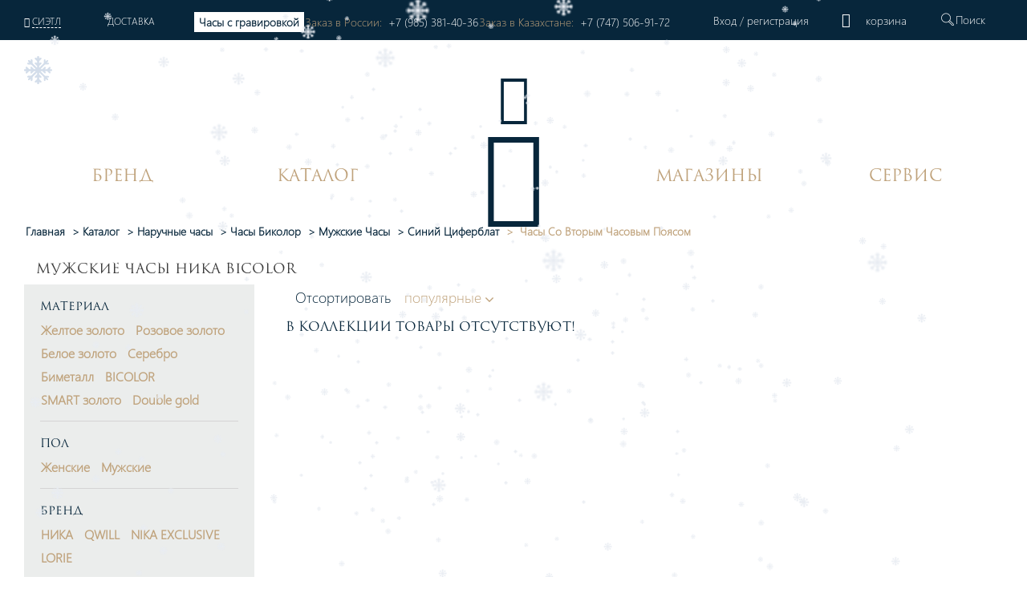

--- FILE ---
content_type: application/javascript
request_url: https://nikawatches.ru/bitrix/cache/js/s1/nikawatches-new/page_13728597e64be797bcec0451bb44acd0/page_13728597e64be797bcec0451bb44acd0_v1.js?176465723417461
body_size: 17461
content:

; /* Start:"a:4:{s:4:"full";s:88:"/local/components/onpeak/catalog.filter.main/templates/.default/script.js?16813152539879";s:6:"source";s:73:"/local/components/onpeak/catalog.filter.main/templates/.default/script.js";s:3:"min";s:0:"";s:3:"map";s:0:"";}"*/
$(document).ready(function(){
	$('body').on('click', '.filter .filter_link', function(){
		$('.filter').toggleClass('active');
		return false;
	});

	$('body').on('click', '.filter #show_more_filter', function(){
		$('.more_filter').toggleClass('active');
		return false;
	});

	/* перезакрузка блока каталога */
	$('body').on('click', '#ajax_filter .values_list a', function(){
		$(this).toggleClass('active');
		var action = $(this).attr('href');
		var data = $('#sort_filter').serialize();
		var paramsRegion = $("#USER_REGION_PARAMS").val();

		var code_active = {};
		$('#ajax_filter .inside.active').each(function(indx, elem){
			code_active[indx] = $(elem).data('code');
		});
		$('#catalog').html('<div class="load"><i class="fa fa-spinner fa-pulse"></i></div>');
		$('<div class="shadow_filter"></div>').insertBefore('#ajax_filter');
		$('.goal_container').html('');
		$.ajax({
			type: 'POST',
			url: action,
			data: {
				ajax_mode:'Y',
				filter:data,
				code_active:code_active,
				REGION_PARAMS: paramsRegion
			},
			success: function (data) {
				if (data) {
					$('.shadow_filter').remove();

					let contentFilter = $(data).find('#ajax_filter').html();
					$(document).find('#ajax_filter').html(contentFilter);
					var action_part = action.split('?');
					$('#sort_filter').attr('action', action_part[0]);

					var filter_h1 = $('.filter_h1').text();
					if(filter_h1) $('body h1').text(filter_h1);

					let contentCatalog = $(data).find('#catalog').html();
					$(document).find('#catalog').html(contentCatalog);

					var PriceSlider = init_slider();
				}
			}
		});

		if(data.length > 1) action = action+'?'+decodeURIComponent(data);
		chLocation(action);
		return false;
	});

	$('body').on('click', '.sort_filter .sort_type.new span', function(){
		var id = $(this).parent().data('id');
		if($(this).parent().is('.active')) {
			$('.sort_type').removeClass('active');
			$('.sort_type ul').slideUp(200);
		} else {
			$('.sort_type').removeClass('active');
			$('.sort_type ul').slideUp(200);
			$(this).parent().addClass('active');
			$('.sort_type ul#'+id).slideDown(200);
		}
	});

	$('body').on('click', '#sort_filter .sort_type.new li', function(){
		var action = $('#sort_filter').attr('action');
		var title = $(this).find('label').text();
		$('#sort_filter .sort_title').text(title);

		$('#sort_filter li').removeClass('active');
		$('#sort_filter input[type="radio"]').removeAttr('checked');

		$(this).children('input[type="radio"]').attr('checked', 'checked');
		$(this).addClass('active');
		var data = $('#sort_filter').serialize();

		var paramsRegion = $("#USER_REGION_PARAMS").val();
		$.ajax({
			type: 'POST',
			url: action,
			data: data + "&ajax_mode=Y",
			success: function (data) {
				if (data) {
					$('.shadow_filter').remove();

					var action_part = action.split('?');
					$('#sort_filter').attr('action', action_part[0]);

					let contentCatalog = $(data).find('#catalog').html();
					$(document).find('#catalog').html(contentCatalog);
				}
			}
		});

		if(data) action = action+'?'+decodeURIComponent(data);
		chLocation(action);

		$('.sort_type.desktop').removeClass('active');
		$('.sort_type.desktop ul').slideUp(200);
	});

	$(document).mouseup(function (e){
		var div = $(".sort_type.new");
		if (!div.is(e.target)
		    && div.has(e.target).length === 0) {
			$('.sort_type.desktop').removeClass('active');
			$('.sort_type.desktop ul').slideUp(200);
		}
	});

	$('body').on('click', '.reset_button a', function(){
		var action = $(this).parent().data('clear');

		var paramsRegion = $("#USER_REGION_PARAMS").val();
		$('<div class="shadow_filter"></div>').insertBefore('#ajax_filter');
		$.ajax({
			type: 'POST',
			url: action,
			data: {
				ajax_mode:'Y',
				REGION_PARAMS: paramsRegion
			},
			success: function (data) {
				if (data) {
					$('.shadow_filter').remove();

					let contentFilter = $(data).find('#ajax_filter').html();
					$(document).find('#ajax_filter').html(contentFilter);
					var action_part = action.split('?');
					$('#sort_filter').attr('action', action_part[0]);

					var filter_h1 = $('.filter_h1').text();
					if(filter_h1) $('body h1').text(filter_h1);

					let contentCatalog = $(data).find('#catalog').html();
					$(document).find('#catalog').html(contentCatalog);

					var PriceSlider = init_slider();
				}
			}
		});


		chLocation(action);
		return false;
	});
});

function init_slider() {
	maxPrice = parseInt($('input[name="maxPrice"]').val().replace(/\s/g, ''));
	minPrice = parseInt($('input[name="minPrice"]').val().replace(/\s/g, ''));
	minPriceVal = parseInt($('#min_visible_price_filtr').val().replace(/\s/g, ''));
	maxPriceVal = parseInt($('#max_visible_price_filtr').val().replace(/\s/g, ''));

	var PriceSlider = $(".slider").slider({
		range: true,
		min: minPrice,
		step: 500,
		max: maxPrice,
		values: [minPriceVal, maxPriceVal],
		slide: function(event, ui){
			$('input#min_visible_price_filtr').val(String(ui.values[0]).replace(/(\d{1,3}(?=(\d{3})+(?:\.\d|\b)))/g,"\$1 "));
			$('input#max_visible_price_filtr').val(String(ui.values[1]).replace(/(\d{1,3}(?=(\d{3})+(?:\.\d|\b)))/g,"\$1 "));
		},
		change: function(event, ui){
			// ajax-фильтр

			let newMinPrice = Math.round(parseInt($('input#min_visible_price_filtr').val().replace(/\s/g, '')));
			let newMaxPrice = Math.round(parseInt($('input#max_visible_price_filtr').val().replace(/\s/g, '')));

			$('input#min_price_filtr').val(newMinPrice);
			$('input#max_price_filtr').val(newMaxPrice);

			var min_price = $('input#min_price_filtr').val().replace(/ /g, '');
			var max_price = $('input#max_price_filtr').val().replace(/ /g, '');
			var url_filter = $('.slider_block').data('url-filter').replace(/from\-(.+)\-to/i, 'from-'+min_price+'-to').replace(/\-to\-(.+?)\//i, '-to-'+max_price+'/');

			var action = url_filter;
			var data = $('#sort_filter').serialize();

			var paramsRegion = $("#USER_REGION_PARAMS").val();
			//ajax_load(action, '#catalog', {ajax_mode:'Y', filter:data, REGION_PARAMS: paramsRegion});

			$('#catalog').html('<div class="load"><i class="fa fa-spinner fa-pulse"></i></div>');
			$('<div class="shadow_filter"></div>').insertBefore('#ajax_filter');
			$('.goal_container').html('');
			$.ajax({
				type: 'POST',
				url: action,
				data: {
					ajax_mode:'Y',
					filter:data,
					REGION_PARAMS: paramsRegion
				},
				success: function (data) {
					if (data) {
						$('.shadow_filter').remove();

						let contentFilter = $(data).find('#ajax_filter').html();
						$(document).find('#ajax_filter').html(contentFilter);
						var action_part = action.split('?');
						$('#sort_filter').attr('action', action_part[0]);

						var filter_h1 = $('.filter_h1').text();
						if(filter_h1) $('body h1').text(filter_h1);

						let contentCatalog = $(data).find('#catalog').html();
						$(document).find('#catalog').html(contentCatalog);

						var PriceSlider = init_slider();
					}
				}
			});

			if(data.length > 1) action = action+'?'+decodeURIComponent(data);
			chLocation(action);
		}
	});

	return PriceSlider;
}

$(function(){
	maxPrice = parseInt($('input[name="maxPrice"]').val().replace(/\s/g, ''));
	minPrice = parseInt($('input[name="minPrice"]').val().replace(/\s/g, ''));
	minPriceVal = parseInt($('#min_price_filtr').val().replace(/\s/g, ''));
	maxPriceVal = parseInt($('#max_price_filtr').val().replace(/\s/g, ''));

	var PriceSlider = init_slider();

	PriceMin = PriceSlider.slider("option", "min");
	PriceMax = PriceSlider.slider("option", "max");

	PriceMinShow = String(PriceMin).replace(/(\d{1,3}(?=(\d{3})+(?:\.\d|\b)))/g,"\$1 ");
	PriceMaxShow = String(PriceMax).replace(/(\d{1,3}(?=(\d{3})+(?:\.\d|\b)))/g,"\$1 ");

	$('body').on('focusout', '#min_visible_price_filtr', function(){
		var PriceSlider = init_slider();
		var valueMin = $(this).val().replace(/\s/g, '');
		var valueMinShow =  $(this).val();
		var valueMax = $("#max_price_filtr").val().replace(/\s/g, '');
		var valueMaxShow = $("#max_price_filtr").val();

		if(parseInt(valueMin) > PriceMin){
			if(parseInt(valueMin) > parseInt(valueMax)){
				valueMin = valueMax;
				valueMinShow = valueMaxShow;
				$(this).val(valueMinShow);
			}
			PriceSlider.slider("values",0,valueMin);
		}else{
			$(this).val(PriceMinShow);
			PriceSlider.slider("values",0,PriceMin);
		}
	});

	$('body').on('focusout', '#min_visible_price_filtr', function(){
		var PriceSlider = init_slider();
		var valueMin = $("#min_price_filtr").val().replace(/\s/g, '');
		var valueMinShow =  $("#min_price_filtr").val();
		var valueMax =  $(this).val().replace(/\s/g, '');
		var valueMaxShow =  $(this).val();

		if(parseInt(valueMax) < PriceMax){
			if(parseInt(valueMin) > parseInt(valueMax)){
				valueMax = valueMin;
				valueMaxShow = valueMinShow;
				$(this).val(valueMaxShow);
			}
			PriceSlider.slider("values",1,valueMax);
		}else{
			$(this).val(PriceMaxShow);
			PriceSlider.slider("values",1,PriceMax);
		}
	});

	$('body').on('keydown', '.slider_field input', function(eventObject){
		if(
			eventObject.keyCode !=8 &&
			(eventObject.keyCode < 48 || (eventObject.keyCode > 57 && (eventObject.keyCode < 96 || eventObject.keyCode > 105))) &&
			eventObject.keyCode !=46 &&
			eventObject.keyCode !=37 &&
			eventObject.keyCode !=39
			) return false;
	});

	$('body').on('focusout', '.slider_field input', function(eventObject){
		var value = $(this).val().replace(/\s/g, '').replace(/(\d{1,3}(?=(\d{3})+(?:\.\d|\b)))/g,"\$1 ");
		$(this).val(value);
	});

	$('body').on('click touchstart', '.filter.new ul.values_list li .inside_param', function(){
		var parent = $(this).parents('.values_list');
		if($(this).hasClass('active')) {
			$(this).removeClass('active');
			parent.find('li.inside_param').hide();
		} else {
			$(this).addClass('active');
			parent.find('li.inside_param').show();
		}

		return false;
	});

});

/* End */
;
; /* Start:"a:4:{s:4:"full";s:80:"/local/components/onpeak/news.list/templates/watch_facts/script.js?1681315253933";s:6:"source";s:66:"/local/components/onpeak/news.list/templates/watch_facts/script.js";s:3:"min";s:0:"";s:3:"map";s:0:"";}"*/
$(document).ready(function() {	

  $('body').on('click', '.watch_facts .arrow.hide', function() {
    return false;
  }); 

 	var watch_facts = new Swiper('.watch_facts > div', {
    slidesPerView:1,
    navigation: {
      nextEl: '.watch_facts .arrow.next',
      prevEl: '.watch_facts .arrow.prev'
    },
    on: {
      slideChangeTransitionEnd: function() {
        var cur_step = parseInt($('.watch_facts .swiper-slide-active').data('step'));
        var all_count = parseInt($('.watch_facts .steps_down .all_count').text());

        if(cur_step > 1) $('.watch_facts .arrow.prev').removeClass('hide');
        else $('.watch_facts .arrow.prev').addClass('hide');

        if(cur_step == all_count) $('.watch_facts .arrow.next').addClass('hide');
        else $('.watch_facts .arrow.next').removeClass('hide');

        $('.watch_facts .steps_down .current').text(cur_step);
      }
    }
  });

});
/* End */
;
; /* Start:"a:4:{s:4:"full";s:86:"/local/components/onpeak/catalog.list.main/templates/.default/script.js?16813152534811";s:6:"source";s:71:"/local/components/onpeak/catalog.list.main/templates/.default/script.js";s:3:"min";s:0:"";s:3:"map";s:0:"";}"*/
$(document).ready(function () {

    $('.color_dial span').live('mouseover', function () {
        var img = $(this).attr('image');
        var href = $(this).attr('href');
        $(this).parents('.catalog_list li a').attr('href', href);
        $(this).parents('.catalog_list li a').find('img').attr('src', img);
        $(this).parents('.catalog_list li a').find('.color_dial span.active').removeClass('active');
        $(this).addClass('active');
    });

    $('#form_carousel li').on('click', function () {
        var id = $(this).attr('type');
        var action = $('#form_filter').attr('action');

        $('#form_carousel li:not([type="' + id + '"])').removeClass('active');
        $('#form_carousel li:not([type="' + id + '"]) input').removeAttr('checked');

        if ($(this).is('.active')) {
            $('#form_carousel li input[value="' + id + '"]').removeAttr('checked');
            $(this).removeClass('active');
        } else {
            $('#form_carousel li input[value="' + id + '"]').attr('checked', 'checked');
            $(this).addClass('active');
        }

        var data = $('#ajax_filter').serialize() + '&' + $('#form_filter').serialize() + '&' + $('#sort_filter').serialize();
        ajax_load(action, '#catalog', {ajax_mode: 'Y', filter: data});
        if (data) action = action + '?' + decodeURIComponent(data);
        chLocation(action);
        $('html,body').animate({scrollTop: $("#catalog").offset().top - 100}, 'slow');
    });

    if (!$('.catalog_list .item').length) {
        $('.filter_link').hide();
        $('.sect_row .desc').addClass('col_12_12').css({'padding': '1%'});
    }

    $('body').on('click', '.more_products a', function () {

        var next_page = $(this).parent().data('page')
        var all_page = $(this).parent().data('all');
        var count_page = $(this).parent().data('num');
        var url = $(this).parent().data('url');
        var top_pager = $('.catalog_list:first').data('toppager');
        var region_params = $(this).parents('#catalog').find('.delivery_info').data('region');

        if (next_page <= all_page) {
            $('.more_products').remove();
            $('#navigation_ajax').remove();
            $(".catalog_list").append('<div class="load"><i class="fa fa-spinner fa-pulse"></i></div>');
            var data_filter = $('#ajax_filter').serialize() + '&' + $('#sort_filter').serialize();
            $.ajax({
                type: 'POST',
                url: url,
                data: {
                    ajax_mode: "Y",
                    PAGE_AJAX: next_page,
                    COUNT_PAGE: count_page,
                    filter: data_filter,
                    REGION_PARAMS: region_params,
                },
                error: function (request, status, error) {
                    if (request.status == 404) {
                        $('.more_products').remove();
                        $('#catalog .navigation').remove();
                    }
                },
                success: function (data) {
                    next_page++;

                    $("#catalog").find('.load').remove();

                    var list = $(data).find('.catalog_list').html();
                    var nav = $(data).find('#navigation_ajax');
                    var more = $(data).find('.more_products');
                    $(more).data('page', next_page);

                    $(".catalog_list").append(list);
                    $(".catalog_list").after(more);
                    $(".catalog_list").after(nav);

                    if (next_page > all_page) $('.more_products').remove();
                }
            });
        }

        return false;
    });

    $('body').on('mouseenter', '.summer_discount', function () {
        $(this).find('span').fadeIn(300);
    });

    $('body').on('mouseleave', '.summer_discount', function () {
        $(this).find('span').fadeOut(300);
    });

    /* сохранение кода страны, региона и города в куки */
    $('body').on('click', '.city_change_list div.city span', function () {
        var name_city = $(this).text();
        var country_code = $(this).parent().data('country');
        var regob = (country_code == 'MSK') ? 'Московская область' : '';
        if (country_code == 'MSK') country_code = 'RU';
        $.ajax({
            type: 'POST',
            url: '/local/ajax/change_city_cookie.php',
            data: {
                name_city: name_city,
                country_code: country_code,
                regob: regob
            },
            success: function (data) {
                window.location.reload();
            }
        });
    });
    /*// сохранение кода страны, региона и города в куки */

});

/* End */
;
; /* Start:"a:4:{s:4:"full";s:82:"/local/components/onpeak/news.list/templates/articles_goal/script.js?1681315253420";s:6:"source";s:68:"/local/components/onpeak/news.list/templates/articles_goal/script.js";s:3:"min";s:0:"";s:3:"map";s:0:"";}"*/
$(document).ready(function() {	
	$('.swipper_goal').show();

 	var swipper_goal = new Swiper('.swipper_goal', {
    slidesPerView:4,
    navigation: {
    	nextEl: '.swiper-button-next.swipper_goal-next',
    	prevEl: '.swiper-button-prev.swipper_goal-prev'
    },
    breakpoints: {
  		1200: {slidesPerView: 3},
      992: {slidesPerView: 2},
      480: {slidesPerView: 1}        
    }    
  });	

});
/* End */
;; /* /local/components/onpeak/catalog.filter.main/templates/.default/script.js?16813152539879*/
; /* /local/components/onpeak/news.list/templates/watch_facts/script.js?1681315253933*/
; /* /local/components/onpeak/catalog.list.main/templates/.default/script.js?16813152534811*/
; /* /local/components/onpeak/news.list/templates/articles_goal/script.js?1681315253420*/


--- FILE ---
content_type: text/javascript; charset=utf-8
request_url: https://get.aplaut.io/f/v2/673c7eb3862d7a001b16b6e2/app.js
body_size: 1337
content:

(function () {
  const access_token = "7hwm7CbDAxhb8oQsXqcQFUGv-u0MGzzb5Zc01woBJ5g";
  const company_id = "673c7eb3862d7a001b16b6e2";
  const theme = {
    viewport: { lg: "1280px", md: "768px", sm: "440px", default: "", },
    cssVars: {
      base_multiplier: { default: "1" },
      color_background_primary: { default: "255 255 255" },
      color_background_secondary: { default: "250 248 244" },
      color_background_tertiary: { default: "247 244 237" },
      color_background_controls: { default: "244 239 230" },
      color_background_hover: { default: "241 235 223" },
      color_system_black: { default: "0 0 0" },
      color_system_white: { default: "255 255 255" },
      color_system_positive: { default: "17 208 0" },
      color_system_negative: { default: "255 0 0" },
      color_text_accent: { default: "183 152 112" },
      color_text_primary: { default: "51 51 51" },
      color_text_secondary: { default: "11 34 52" },
      color_text_tertiary: { default: "159 159 159" },
      color_text_inverse: { default: "255 255 255" },
      color_widget_accent: { default: "11 34 52" },
      color_widget_ratings: { default: "183 152 112" },
      color_widget_accent_hover: { default: "20 59 88" },
      color_widget_sub: { default: "40 40 40" },
      color_stroke_accent: { default: "183 152 112" },
      color_stroke_primary: { default: "218 214 210" },
      spacing_xs: { default: "0.2500rem;" },
      spacing_sm: { default: "0.5000rem;" },
      spacing_md: { default: "1.0000rem;" },
      spacing_lg: { default: "1.5000rem;" },
      spacing_xl: { default: "2.0000rem;" },
      spacing_nl: { default: "0.0000rem;" },
      rounded_sm: { default: "0.0000rem;" },
      rounded_md: { default: "0.0000rem;" },
      rounded_lg: { default: "0.0000rem;" },
    },
  };

  // Инициализация с настройками
  aplaut.init(access_token, {
    locale: "ru-RU",
    company_id,
    features: {
      widgetSettings: {
        reviews: {
          isBackgroundClean: true,
          supplierLogoVisibility: "hidden",
          syndicationSourceVisibility: "hidden",
          ugcContentToggleVisibility: "hidden",
          // supplementPosition: "left" | "right" | "top",
          // modalZIndex: string,
          // galleryElementSize: string,
          // reviewsPerPage: number,
          // baseSort: string,
        },
        inlineInformer: {
          // scrollTargetId: "#",
          // shouldHideIfZero: boolean,
          // background: boolean,
          // countText: "expanded" | "compact",
          // ratingSize: "expanded" | "compact",
        },
      },
      authStrategy: "",
      featuresSwitcher: {
        enableReviewsSummary: true,
        enableReply: true,
        isAutoplay: false,
      },
      google_tag: {
        tag_id: "G-6VL1GLDNMJ",
        dl_name: "xdl",
        gtag_name: "xgtag",
      },
    },
    theme,
  });

// app.js
(function () {
  a = document.createElement("script");
  m = document.getElementsByTagName("script")[0];
  a.async = true;
  a.src = "https://get.apltcdn.com/v1/app.js";
  a.type = "module";
  m.parentNode.insertBefore(a, m);
})()

// Analytics
function addAnalytics(params) {
  const items = document.querySelectorAll('.item.related .add_to_basket');
  items.forEach((item)=>{
    item.addEventListener("click", () => {
      aplaut.emit("add_to_cart_from_catalog")
    })
  });
  const item1 = document.querySelector('.detail-product__buttons .add_to_basket');
  if(item1) {
    item1.addEventListener("click", () => {
      aplaut.emit("add_to_cart_from_item")
    });
  }
  const item2 = document.querySelector('.basket_small_submit .new_submit');
  if(item2) {
    item2.addEventListener("click", () => {
      aplaut.emit("begin_checkout")
    })
  }
}
if (document.readyState === "loading") {
  document.addEventListener("DOMContentLoaded", (event) => {
    addAnalytics();
  })
} else {
  addAnalytics();
}
})()

